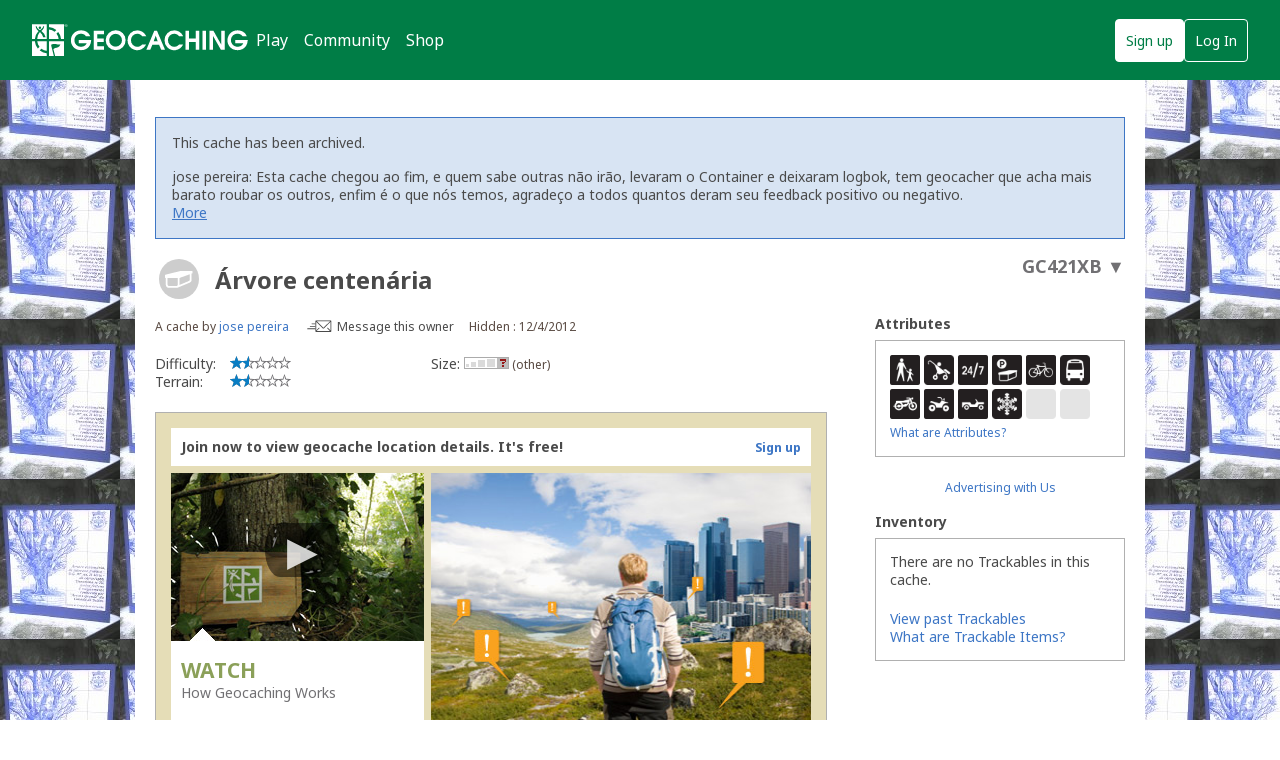

--- FILE ---
content_type: application/javascript
request_url: https://www.geocaching.com/app/dist/860.9f64779cd9435fc38223.js
body_size: 6389
content:
(self.webpackChunkui_js_core=self.webpackChunkui_js_core||[]).push([[860],{8801:(e,t)=>{Object.defineProperty(t,"__esModule",{value:!0}),t.TYPE_NOTIFY=t.TYPE_GALLERY=t.TYPE_FORM=t.TYPE_CUSTOM=t.TYPE_CONFIRM=t.AVAILABLE_TYPES=t.AVAILABLE_SIZES=void 0;var n="CONFIRM";t.TYPE_CONFIRM=n;var l="NOTIFY";t.TYPE_NOTIFY=l;var a="FORM";t.TYPE_FORM=a;var o="CUSTOM";t.TYPE_CUSTOM=o;var i="GALLERY";t.TYPE_GALLERY=i;var r=[n,l,a,o,i];t.AVAILABLE_TYPES=r;t.AVAILABLE_SIZES=["sm","md","lg","xl"]},40860:(e,t,n)=>{var l=n(95709);Object.defineProperty(t,"__esModule",{value:!0}),Object.defineProperty(t,"AVAILABLE_SIZES",{enumerable:!0,get:function get(){return d.AVAILABLE_SIZES}}),Object.defineProperty(t,"AVAILABLE_TYPES",{enumerable:!0,get:function get(){return d.AVAILABLE_TYPES}}),Object.defineProperty(t,"ConfirmSettings",{enumerable:!0,get:function get(){return m.ConfirmSettings}}),Object.defineProperty(t,"CustomSettings",{enumerable:!0,get:function get(){return m.CustomSettings}}),Object.defineProperty(t,"FormSettings",{enumerable:!0,get:function get(){return m.FormSettings}}),Object.defineProperty(t,"GallerySettings",{enumerable:!0,get:function get(){return m.GallerySettings}}),Object.defineProperty(t,"NotifySettings",{enumerable:!0,get:function get(){return m.NotifySettings}}),Object.defineProperty(t,"TYPE_CONFIRM",{enumerable:!0,get:function get(){return d.TYPE_CONFIRM}}),Object.defineProperty(t,"TYPE_CUSTOM",{enumerable:!0,get:function get(){return d.TYPE_CUSTOM}}),Object.defineProperty(t,"TYPE_FORM",{enumerable:!0,get:function get(){return d.TYPE_FORM}}),Object.defineProperty(t,"TYPE_GALLERY",{enumerable:!0,get:function get(){return d.TYPE_GALLERY}}),Object.defineProperty(t,"TYPE_NOTIFY",{enumerable:!0,get:function get(){return d.TYPE_NOTIFY}}),t.default=void 0,n(18109),n(20553);var a=l(n(74692)),o=l(n(79297)),i=l(n(21391)),r=l(n(35726)),s=l(n(92334)),u=l(n(78603)),c=l(n(35804)),d=n(8801),m=n(66419),p=i.default.Marionette.View.extend({template:s.default.compile('<div class="modal-bg"></div>')}),f=c.default.channel("app"),h=u.default.View.extend({template:r.default,el:".modal-default-wrapper",ui:{CloseBtn:".btn-close"},triggers:{"click @ui.CloseBtn":"close"},events:{close:"onClose"},childViewEvents:{close:"onClose"},regions:{Content:".a-modal-content"},templateContext:function templateContext(){var e=this;return{AccessibleCloseBtnText:function AccessibleCloseBtnText(){var t;return null!==(t=e.model.get("AccessibleCloseBtnText"))&&void 0!==t?t:"close"},type:function type(){return e.options.type.toLowerCase()}}},defaultState:{forceInteraction:!1},initialize:function initialize(e){if(o.default.extend(this.options,this.defaultState,e.options),o.default.contains(d.AVAILABLE_TYPES,this.options.type)||(console.warn("Action Modal Type unrecognized: defaulting to NOTIFY"),this.options.type=d.TYPE_NOTIFY),this.options.view&&this.options.model&&(this._childModel=this.options.model,this.model=new m.CustomSettings(this.options)),!this.options.model)switch(this.options.type){case d.TYPE_CUSTOM:this.model=new m.CustomSettings;break;case d.TYPE_FORM:this.model=new m.FormSettings;break;case d.TYPE_CONFIRM:this.model=new m.ConfirmSettings;break;case d.TYPE_GALLERY:this.model=new m.GallerySettings;break;default:this.model=new m.NotifySettings}o.default.bindAll(this,"onClose"),this.render()},close:function close(){this.triggerMethod("close")},onClose:function onClose(){var e,t,n=this;this.options.background&&(null===(e=App.Root().getRegion("modal-bg").currentView)||void 0===e||null===(t=e.$el)||void 0===t||t.fadeOut((function(){App.Root().getRegion("modal-bg").reset()})));this.stopListening(),this.$el.fadeOut((function(){n.triggerEl&&n.triggerEl.trigger("focus"),n.getRegion("Content").reset()}))},_createBackground:function _createBackground(){App.Root().getRegion("modal-bg")||(App.Root().$el.append('<div class="modal-bg-wrapper"></div>'),App.Root().addRegion("modal-bg",".modal-bg-wrapper")),App.Root().getRegion("modal-bg").show(new p),App.Root().getRegion("modal-bg").$el.fadeIn()},onBeforeRender:function onBeforeRender(){this.model.set(this.options),this.options.forceInteraction&&this.model.set("closeBtn",!1)},onRender:function onRender(e){var t=this,l=this.options.view||n(79352)("./".concat(this.options.type.toLowerCase())).default;this.showChildView("Content",new l({model:this._childModel?this._childModel:this.model})),this.options.background&&this._createBackground(),e&&e.currentTarget&&(this.triggerEl=e.currentTarget),this.options.forceInteraction||(f.once("root:escape",this.onClose),this.$el.on("click",(function(e){var n=e.target;0===(0,a.default)(n).closest(".modal-content-wrapper").length&&t.triggerMethod("close")}))),this.$el.fadeIn()},getContents:function getContents(){return this.getRegion("Content").currentView}});t.default=h},66419:(e,t,n)=>{var l=n(95709);Object.defineProperty(t,"__esModule",{value:!0}),t.NotifySettings=t.GallerySettings=t.FormSettings=t.CustomSettings=t.ConfirmSettings=void 0;var a=l(n(21391)),o=l(n(79297)),i=a.default.Model.extend({defaults:{DisabledDefault:!0,Heading:"Default Form",CenterHeading:!0,size:"sm",className:"default",FormItems:[{Input:"input",Type:"text",Placeholder:"",Title:"Default Text 1",Name:"txtItem1",MaxLength:150,Validation:{text:{length:{minimum:3,tooShort:"needs to have %{count} letters or more"}}}},{Input:"input",Type:"email",Placeholder:"",Title:"Default Email",Name:"txtItem2",MaxLength:254,Validation:{email:{email:{message:"invalid email"}}}}],BtnConfirmText:"Create",BtnCancelText:"Cancel"},setItemProps:function setItemProps(e,t){var n=o.default.extend(this.get("FormItems")[e],t);return this.trigger("changed:FormItems",this.get("FormItems")),n}});t.FormSettings=i;var r=a.default.Model.extend({defaults:{Heading:"Default Notify",CenterHeading:!0,Content:"Default Notification Message",BtnText:"Ok",BtnUrl:!1,size:"sm",className:"default"}});t.NotifySettings=r;var s=a.default.Model.extend({defaults:{Heading:"Default Confirm",CenterHeading:!0,Content:"Are you sure?",CenterText:!1,BtnConfirmText:"Confirm",BtnConfirmAttrs:"",BtnConfirmClass:"btn-primary",BtnCancelText:"Cancel",BtnCancelAttrs:"",BtnCancelClass:"btn-secondary",size:"sm",className:"default"}});t.ConfirmSettings=s;var u=a.default.Model.extend({defaults:{ImageSrc:"",ImageAlt:"",size:"md",className:"default"}});t.GallerySettings=u;var c=a.default.Model.extend({defaults:{size:"md",className:"default"}});t.CustomSettings=c},6318:(e,t,n)=>{var l=n(95709);Object.defineProperty(t,"__esModule",{value:!0}),t.default=void 0;var a=l(n(78603)),o=l(n(13221)),i=a.default.View.extend({template:o.default,triggers:{"click .close":"close","click .confirm":"submit"}});t.default=i},34783:(e,t,n)=>{var l=n(95709);Object.defineProperty(t,"__esModule",{value:!0}),t.default=void 0;var a=l(n(78603)).default.View.extend({triggers:{"click .close":"close"}});t.default=a},45394:(e,t,n)=>{var l=n(95709);Object.defineProperty(t,"__esModule",{value:!0}),t.default=void 0;var a=l(n(74692)),o=l(n(79297)),i=l(n(78603)),r=l(n(47469)),s=n(39380),u="input-validation-error",c="field-validation-error",d=i.default.View.extend({template:r.default,ui:{BtnCancel:".btn-secondary",BtnConfirm:".btn-primary",FormItem:'input[type="text"]'},triggers:{"click .close":"close","click @ui.BtnCancel":"close","click @ui.BtnConfirm":"submit"},events:{"input @ui.FormItem":"onChangeItem","submit @ui.BtnConfirm":"onSubmit"},onRender:function onRender(){var e=this;o.default.defer((function(){e.ui.FormItem.first().trigger("focus");var t=!1;e.ui.FormItem.each(function(e,n){o.default.isEmpty((0,a.default)(n).val())||(t=!0)}.bind(e)),t&&e.ui.BtnConfirm.prop("disabled",!1)}))},onChangeItem:function onChangeItem(e){var t=(0,a.default)(e.target),n=t.attr("data-item"),l={};l[t.attr("data-type")]=t.val();var i=((this.model.get("FormItems")||[])[n]||{}).MaxLength,r=t.val()||"";if(i&&r.length>i)return t.addClass(u),t.next().addClass(c).html("Must be ".concat(i," characters or fewer")),void this.ui.BtnConfirm.prop("disabled",!0);var d=s(l,this.model.get("FormItems")[n].Validation,{fullMessages:!1});t.removeClass(u),t.next().removeClass(c).html(""),this.ui.BtnConfirm.prop("disabled",!1),o.default.isUndefined(d)||(t.addClass(u),t.next().addClass(c).html(d[t.attr("data-type")]),this.ui.BtnConfirm.prop("disabled",!0))},onSubmit:function onSubmit(e){var t=!1;if(this.ui.FormItem.each(function(e,n){var l=(0,a.default)(n),o=l.attr("data-item"),i=((this.model.get("FormItems")||[])[o]||{}).MaxLength,r=l.val()||"";i&&r.length>i&&(l.addClass(u),l.next().addClass(c).html("Must be ".concat(i," characters or fewer")),t=!0)}.bind(this)),t)return e&&e.preventDefault(),void this.ui.BtnConfirm.prop("disabled",!0);this.ui.BtnConfirm.prop("disabled",!0)},close:function close(){this.trigger("close")}});t.default=d},80804:(e,t,n)=>{var l=n(95709);Object.defineProperty(t,"__esModule",{value:!0}),t.default=void 0;var a=l(n(78603)),o=l(n(63159)),i=a.default.View.extend({template:o.default});t.default=i},13810:(e,t,n)=>{var l=n(95709);Object.defineProperty(t,"__esModule",{value:!0}),Object.defineProperty(t,"Confirm",{enumerable:!0,get:function get(){return a.default}}),Object.defineProperty(t,"Custom",{enumerable:!0,get:function get(){return o.default}}),Object.defineProperty(t,"Form",{enumerable:!0,get:function get(){return i.default}}),Object.defineProperty(t,"Notify",{enumerable:!0,get:function get(){return r.default}});var a=l(n(6318)),o=l(n(34783)),i=l(n(45394)),r=l(n(28233))},28233:(e,t,n)=>{var l=n(95709);Object.defineProperty(t,"__esModule",{value:!0}),t.default=void 0;var a=l(n(78603)),o=l(n(86386)),i=a.default.View.extend({template:o.default,triggers:{"click .close":"close"}});t.default=i},39428:(e,t,n)=>{"use strict";n.r(t),n.d(t,{default:()=>r});var l=n(31601),a=n.n(l),o=n(76314),i=n.n(o)()(a());i.push([e.id,".modal-content-wrapper.modal-sm{max-width:320px}.modal-content-wrapper.modal-md{max-width:480px}.modal-content-wrapper.modal-lg{max-width:600px}.modal-content-wrapper.modal-xl{max-width:950px}@media screen and (max-width: 600px){.modal-content-wrapper.modal-takeover{position:fixed;width:100%;margin:0;max-width:100% !important;height:100%;left:0;right:0;top:0;bottom:0;overflow-y:auto;flex-flow:column nowrap}}.modal-notify{text-align:center}.a-modal-subhead,.a-modal-content p{margin-bottom:24px}.modal-gallery .a-modal-content{text-align:center}.modal-gallery .a-modal-content img{display:inline-block;margin:0 auto;max-height:100%;max-width:100%}",""]);const r=i},35726:(e,t,n)=>{var l=n(93633);e.exports=(l.default||l).template({1:function(e,t,n,l,a){return"with-dismiss"},3:function(e,t,n,l,a){var o,i=e.lookupProperty||function(e,t){if(Object.prototype.hasOwnProperty.call(e,t))return e[t]};return'\taria-label="'+e.escapeExpression("function"==typeof(o=null!=(o=i(n,"ariaLabel")||(null!=t?i(t,"ariaLabel"):t))?o:e.hooks.helperMissing)?o.call(null!=t?t:e.nullContext||{},{name:"ariaLabel",hash:{},data:a,loc:{start:{line:6,column:13},end:{line:6,column:26}}}):o)+'"\n'},5:function(e,t,n,l,a){var o,i=e.lookupProperty||function(e,t){if(Object.prototype.hasOwnProperty.call(e,t))return e[t]};return'\taria-labelledby="'+e.escapeExpression("function"==typeof(o=null!=(o=i(n,"ariaLabelledBy")||(null!=t?i(t,"ariaLabelledBy"):t))?o:e.hooks.helperMissing)?o.call(null!=t?t:e.nullContext||{},{name:"ariaLabelledBy",hash:{},data:a,loc:{start:{line:9,column:18},end:{line:9,column:36}}}):o)+'"\n'},7:function(e,t,n,l,a){var o,i=e.lookupProperty||function(e,t){if(Object.prototype.hasOwnProperty.call(e,t))return e[t]};return'\taria-describedby="'+e.escapeExpression("function"==typeof(o=null!=(o=i(n,"ariaDescribedBy")||(null!=t?i(t,"ariaDescribedBy"):t))?o:e.hooks.helperMissing)?o.call(null!=t?t:e.nullContext||{},{name:"ariaDescribedBy",hash:{},data:a,loc:{start:{line:12,column:19},end:{line:12,column:38}}}):o)+'"\n'},9:function(e,t,n,l,a){var o,i,r=null!=t?t:e.nullContext||{},s=e.lookupProperty||function(e,t){if(Object.prototype.hasOwnProperty.call(e,t))return e[t]};return'\t\t\t<h1 class="h3 modal-title '+(null!=(o=s(n,"if").call(r,null!=t?s(t,"CenterHeading"):t,{name:"if",hash:{},fn:e.program(10,a,0),inverse:e.noop,data:a,loc:{start:{line:19,column:29},end:{line:19,column:65}}}))?o:"")+'">\n\t\t\t\t'+(null!=(o="function"==typeof(i=null!=(i=s(n,"Heading")||(null!=t?s(t,"Heading"):t))?i:e.hooks.helperMissing)?i.call(r,{name:"Heading",hash:{},data:a,loc:{start:{line:20,column:4},end:{line:20,column:17}}}):i)?o:"")+"\n\t\t\t</h1>\n"},10:function(e,t,n,l,a){return" center "},12:function(e,t,n,l,a){var o,i,r=null!=t?t:e.nullContext||{},s=e.hooks.helperMissing,u="function",c=e.lookupProperty||function(e,t){if(Object.prototype.hasOwnProperty.call(e,t))return e[t]};return'\t\t\t\t<button \n\t\t\t\t\taria-label="'+(null!=(o=typeof(i=null!=(i=c(n,"AccessibleCloseBtnText")||(null!=t?c(t,"AccessibleCloseBtnText"):t))?i:s)===u?i.call(r,{name:"AccessibleCloseBtnText",hash:{},data:a,loc:{start:{line:25,column:17},end:{line:25,column:45}}}):i)?o:"")+'"\n\t\t\t\t\ttabIndex=\'0\'\n\t\t\t\t\ttype="button" \n\t\t\t\t\tclass="btn-close flex items-center justify-center" \n\t\t\t\t\ttitle="'+(null!=(o=typeof(i=null!=(i=c(n,"AccessibleCloseBtnText")||(null!=t?c(t,"AccessibleCloseBtnText"):t))?i:s)===u?i.call(r,{name:"AccessibleCloseBtnText",hash:{},data:a,loc:{start:{line:29,column:12},end:{line:29,column:40}}}):i)?o:"")+'" \n\t\t\t\t\tid="BtnModal-'+e.escapeExpression(typeof(i=null!=(i=c(n,"id")||(null!=t?c(t,"id"):t))?i:s)===u?i.call(r,{name:"id",hash:{},data:a,loc:{start:{line:30,column:18},end:{line:30,column:24}}}):i)+'-close">\n\t\t\t\t\t<svg width="10" height="10" aria-hidden="true" class="display-block text-gray-600">\n\t\t\t\t\t\t<use href="#close--inline"></use>\n\t\t\t\t\t</svg>\n\t\t\t\t</button>\n'},14:function(e,t,n,l,a){var o,i,r=null!=t?t:e.nullContext||{},s=e.hooks.helperMissing,u="function",c=e.lookupProperty||function(e,t){if(Object.prototype.hasOwnProperty.call(e,t))return e[t]};return'\t\t<button \n\t\t\taria-label="'+(null!=(o=typeof(i=null!=(i=c(n,"AccessibleCloseBtnText")||(null!=t?c(t,"AccessibleCloseBtnText"):t))?i:s)===u?i.call(r,{name:"AccessibleCloseBtnText",hash:{},data:a,loc:{start:{line:44,column:15},end:{line:44,column:43}}}):i)?o:"")+'"\n\t\t\ttabIndex=\'0\'\n\t\t\ttype="button" \n\t\t\tclass="btn-close visuallyhidden" \n\t\t\tid="BtnModal-'+e.escapeExpression(typeof(i=null!=(i=c(n,"id")||(null!=t?c(t,"id"):t))?i:s)===u?i.call(r,{name:"id",hash:{},data:a,loc:{start:{line:48,column:16},end:{line:48,column:22}}}):i)+'-trailing-close">\n\t\t</button>\n'},compiler:[8,">= 4.3.0"],main:function(e,t,n,l,a){var o,i,r=null!=t?t:e.nullContext||{},s=e.hooks.helperMissing,u="function",c=e.escapeExpression,d=e.lookupProperty||function(e,t){if(Object.prototype.hasOwnProperty.call(e,t))return e[t]};return'<div \n\tclass="modal-content-wrapper modal-'+c(typeof(i=null!=(i=d(n,"size")||(null!=t?d(t,"size"):t))?i:s)===u?i.call(r,{name:"size",hash:{},data:a,loc:{start:{line:2,column:36},end:{line:2,column:44}}}):i)+" modal-"+c(typeof(i=null!=(i=d(n,"type")||(null!=t?d(t,"type"):t))?i:s)===u?i.call(r,{name:"type",hash:{},data:a,loc:{start:{line:2,column:51},end:{line:2,column:59}}}):i)+" window-box "+c(typeof(i=null!=(i=d(n,"className")||(null!=t?d(t,"className"):t))?i:s)===u?i.call(r,{name:"className",hash:{},data:a,loc:{start:{line:2,column:71},end:{line:2,column:84}}}):i)+" "+(null!=(o=d(n,"if").call(r,null!=t?d(t,"closeBtn"):t,{name:"if",hash:{},fn:e.program(1,a,0),inverse:e.noop,data:a,loc:{start:{line:2,column:85},end:{line:2,column:120}}}))?o:"")+'" \n\taria-modal="true" \n\trole="dialog"\n'+(null!=(o=d(n,"if").call(r,null!=t?d(t,"ariaLabel"):t,{name:"if",hash:{},fn:e.program(3,a,0),inverse:e.noop,data:a,loc:{start:{line:5,column:1},end:{line:7,column:8}}}))?o:"")+(null!=(o=d(n,"if").call(r,null!=t?d(t,"ariaLabelledBy"):t,{name:"if",hash:{},fn:e.program(5,a,0),inverse:e.noop,data:a,loc:{start:{line:8,column:1},end:{line:10,column:8}}}))?o:"")+(null!=(o=d(n,"if").call(r,null!=t?d(t,"ariaDescribedBy"):t,{name:"if",hash:{},fn:e.program(7,a,0),inverse:e.noop,data:a,loc:{start:{line:11,column:1},end:{line:13,column:8}}}))?o:"")+'>\n\t<div class="a-modal-container">\n\n\t\t<div class="modal-header a-modal-head">\n'+(null!=(o=d(n,"if").call(r,null!=t?d(t,"Heading"):t,{name:"if",hash:{},fn:e.program(9,a,0),inverse:e.noop,data:a,loc:{start:{line:18,column:3},end:{line:22,column:10}}}))?o:"")+(null!=(o=d(n,"if").call(r,null!=t?d(t,"closeBtn"):t,{name:"if",hash:{},fn:e.program(12,a,0),inverse:e.noop,data:a,loc:{start:{line:23,column:3},end:{line:35,column:10}}}))?o:"")+'\t\t</div>\n\t\t<div class="a-modal-content"></div>\n\t</div>\n\t<div class="a-modal-after">\n\t\t'+(null!=(o=typeof(i=null!=(i=d(n,"AfterContent")||(null!=t?d(t,"AfterContent"):t))?i:s)===u?i.call(r,{name:"AfterContent",hash:{},data:a,loc:{start:{line:40,column:2},end:{line:40,column:20}}}):i)?o:"")+"\n\t</div>\n"+(null!=(o=d(n,"if").call(r,null!=t?d(t,"closeBtn"):t,{name:"if",hash:{},fn:e.program(14,a,0),inverse:e.noop,data:a,loc:{start:{line:42,column:1},end:{line:50,column:8}}}))?o:"")+"</div>\n\n"},useData:!0})},13221:(e,t,n)=>{var l=n(93633);e.exports=(l.default||l).template({1:function(e,t,n,l,a){return" center "},compiler:[8,">= 4.3.0"],main:function(e,t,n,l,a){var o,i,r=null!=t?t:e.nullContext||{},s=e.hooks.helperMissing,u="function",c=e.escapeExpression,d=e.lookupProperty||function(e,t){if(Object.prototype.hasOwnProperty.call(e,t))return e[t]};return'<div class="a-modal-subhead '+(null!=(o=d(n,"if").call(r,null!=t?d(t,"CenterText"):t,{name:"if",hash:{},fn:e.program(1,a,0),inverse:e.noop,data:a,loc:{start:{line:1,column:28},end:{line:1,column:61}}}))?o:"")+'">'+(null!=(o=typeof(i=null!=(i=d(n,"Content")||(null!=t?d(t,"Content"):t))?i:s)===u?i.call(r,{name:"Content",hash:{},data:a,loc:{start:{line:1,column:63},end:{line:1,column:76}}}):i)?o:"")+'</div>\n<div class="btn-group">\n\t<button type="button" '+(null!=(o=typeof(i=null!=(i=d(n,"BtnCancelAttrs")||(null!=t?d(t,"BtnCancelAttrs"):t))?i:s)===u?i.call(r,{name:"BtnCancelAttrs",hash:{},data:a,loc:{start:{line:3,column:23},end:{line:3,column:43}}}):i)?o:"")+' class="btn  close '+c(typeof(i=null!=(i=d(n,"BtnCancelClass")||(null!=t?d(t,"BtnCancelClass"):t))?i:s)===u?i.call(r,{name:"BtnCancelClass",hash:{},data:a,loc:{start:{line:3,column:62},end:{line:3,column:80}}}):i)+'">\n\t\t'+(null!=(o=typeof(i=null!=(i=d(n,"BtnCancelText")||(null!=t?d(t,"BtnCancelText"):t))?i:s)===u?i.call(r,{name:"BtnCancelText",hash:{},data:a,loc:{start:{line:4,column:2},end:{line:4,column:21}}}):i)?o:"")+'\n\t</button>\n\t<button type="button" '+(null!=(o=typeof(i=null!=(i=d(n,"BtnConfirmAttrs")||(null!=t?d(t,"BtnConfirmAttrs"):t))?i:s)===u?i.call(r,{name:"BtnConfirmAttrs",hash:{},data:a,loc:{start:{line:6,column:23},end:{line:6,column:44}}}):i)?o:"")+' class="btn  confirm '+c(typeof(i=null!=(i=d(n,"BtnConfirmClass")||(null!=t?d(t,"BtnConfirmClass"):t))?i:s)===u?i.call(r,{name:"BtnConfirmClass",hash:{},data:a,loc:{start:{line:6,column:65},end:{line:6,column:84}}}):i)+'">\n\t\t'+(null!=(o=typeof(i=null!=(i=d(n,"BtnConfirmText")||(null!=t?d(t,"BtnConfirmText"):t))?i:s)===u?i.call(r,{name:"BtnConfirmText",hash:{},data:a,loc:{start:{line:7,column:2},end:{line:7,column:22}}}):i)?o:"")+"\n\t</button>\n</div>\n\n"},useData:!0})},47469:(e,t,n)=>{var l=n(93633);e.exports=(l.default||l).template({1:function(e,t,n,l,a){var o,i=null!=t?t:e.nullContext||{},r=e.hooks.helperMissing,s="function",u=e.escapeExpression,c=e.lookupProperty||function(e,t){if(Object.prototype.hasOwnProperty.call(e,t))return e[t]};return'\t<div class="form-item">\n\t\t<label class="label" for="'+u(typeof(o=null!=(o=c(n,"Name")||(null!=t?c(t,"Name"):t))?o:r)===s?o.call(i,{name:"Name",hash:{},data:a,loc:{start:{line:4,column:28},end:{line:4,column:36}}}):o)+u(typeof(o=null!=(o=c(n,"key")||a&&c(a,"key"))?o:r)===s?o.call(i,{name:"key",hash:{},data:a,loc:{start:{line:4,column:36},end:{line:4,column:44}}}):o)+'">'+u(typeof(o=null!=(o=c(n,"Title")||(null!=t?c(t,"Title"):t))?o:r)===s?o.call(i,{name:"Title",hash:{},data:a,loc:{start:{line:4,column:46},end:{line:4,column:55}}}):o)+'</label>\n\t\t<input type="text" \n\t\t\tdata-item="'+u(typeof(o=null!=(o=c(n,"key")||a&&c(a,"key"))?o:r)===s?o.call(i,{name:"key",hash:{},data:a,loc:{start:{line:12,column:14},end:{line:12,column:22}}}):o)+'" \n\t\t\tdata-type="'+u(typeof(o=null!=(o=c(n,"Type")||(null!=t?c(t,"Type"):t))?o:r)===s?o.call(i,{name:"Type",hash:{},data:a,loc:{start:{line:13,column:14},end:{line:13,column:22}}}):o)+'"\n\t\t\tid="'+u(typeof(o=null!=(o=c(n,"Name")||(null!=t?c(t,"Name"):t))?o:r)===s?o.call(i,{name:"Name",hash:{},data:a,loc:{start:{line:14,column:7},end:{line:14,column:15}}}):o)+u(typeof(o=null!=(o=c(n,"key")||a&&c(a,"key"))?o:r)===s?o.call(i,{name:"key",hash:{},data:a,loc:{start:{line:14,column:15},end:{line:14,column:23}}}):o)+'"\n\t\t\tmaxlength="'+u(typeof(o=null!=(o=c(n,"MaxLength")||(null!=t?c(t,"MaxLength"):t))?o:r)===s?o.call(i,{name:"MaxLength",hash:{},data:a,loc:{start:{line:15,column:14},end:{line:15,column:27}}}):o)+'" \n\t\t\tname="'+u(typeof(o=null!=(o=c(n,"Name")||(null!=t?c(t,"Name"):t))?o:r)===s?o.call(i,{name:"Name",hash:{},data:a,loc:{start:{line:16,column:9},end:{line:16,column:17}}}):o)+'"\n\t\t\tplaceholder="'+u(typeof(o=null!=(o=c(n,"Placeholder")||(null!=t?c(t,"Placeholder"):t))?o:r)===s?o.call(i,{name:"Placeholder",hash:{},data:a,loc:{start:{line:17,column:16},end:{line:17,column:31}}}):o)+'"\n\t\t\tvalue="'+u(typeof(o=null!=(o=c(n,"Value")||(null!=t?c(t,"Value"):t))?o:r)===s?o.call(i,{name:"Value",hash:{},data:a,loc:{start:{line:18,column:10},end:{line:18,column:19}}}):o)+'"\n\t\t\t>\n\t\t<span class="field-validation"></span>\n\t</div>\n'},3:function(e,t,n,l,a){var o,i=e.lookupProperty||function(e,t){if(Object.prototype.hasOwnProperty.call(e,t))return e[t]};return'\t<button type="button" class="btn btn-secondary close">'+e.escapeExpression("function"==typeof(o=null!=(o=i(n,"BtnCancelText")||(null!=t?i(t,"BtnCancelText"):t))?o:e.hooks.helperMissing)?o.call(null!=t?t:e.nullContext||{},{name:"BtnCancelText",hash:{},data:a,loc:{start:{line:25,column:55},end:{line:25,column:72}}}):o)+"</button>\n"},5:function(e,t,n,l,a){return'disabled="disabled"'},compiler:[8,">= 4.3.0"],main:function(e,t,n,l,a){var o,i,r=null!=t?t:e.nullContext||{},s=e.lookupProperty||function(e,t){if(Object.prototype.hasOwnProperty.call(e,t))return e[t]};return(null!=(o=s(n,"each").call(r,null!=t?s(t,"FormItems"):t,{name:"each",hash:{},fn:e.program(1,a,0),inverse:e.noop,data:a,loc:{start:{line:1,column:0},end:{line:22,column:9}}}))?o:"")+'<div class="btn-group">\n'+(null!=(o=s(n,"if").call(r,null!=t?s(t,"BtnCancelText"):t,{name:"if",hash:{},fn:e.program(3,a,0),inverse:e.noop,data:a,loc:{start:{line:24,column:1},end:{line:26,column:8}}}))?o:"")+'\t<button type="submit" class="btn btn-primary" '+(null!=(o=s(n,"if").call(r,null!=t?s(t,"DisabledDefault"):t,{name:"if",hash:{},fn:e.program(5,a,0),inverse:e.noop,data:a,loc:{start:{line:27,column:47},end:{line:27,column:96}}}))?o:"")+" >"+e.escapeExpression("function"==typeof(i=null!=(i=s(n,"BtnConfirmText")||(null!=t?s(t,"BtnConfirmText"):t))?i:e.hooks.helperMissing)?i.call(r,{name:"BtnConfirmText",hash:{},data:a,loc:{start:{line:27,column:98},end:{line:27,column:116}}}):i)+"</button>\n</div>\n\n"},useData:!0})},63159:(e,t,n)=>{var l=n(93633);e.exports=(l.default||l).template({compiler:[8,">= 4.3.0"],main:function(e,t,n,l,a){var o,i=null!=t?t:e.nullContext||{},r=e.hooks.helperMissing,s="function",u=e.escapeExpression,c=e.lookupProperty||function(e,t){if(Object.prototype.hasOwnProperty.call(e,t))return e[t]};return'<img src="'+u(typeof(o=null!=(o=c(n,"ImageSrc")||(null!=t?c(t,"ImageSrc"):t))?o:r)===s?o.call(i,{name:"ImageSrc",hash:{},data:a,loc:{start:{line:1,column:10},end:{line:1,column:22}}}):o)+'" alt="'+u(typeof(o=null!=(o=c(n,"ImageAlt")||(null!=t?c(t,"ImageAlt"):t))?o:r)===s?o.call(i,{name:"ImageAlt",hash:{},data:a,loc:{start:{line:1,column:29},end:{line:1,column:41}}}):o)+'" />\n\n'},useData:!0})},86386:(e,t,n)=>{var l=n(93633);e.exports=(l.default||l).template({1:function(e,t,n,l,a){var o,i=e.lookupProperty||function(e,t){if(Object.prototype.hasOwnProperty.call(e,t))return e[t]};return'\t<p class="a-modal-subhead">'+e.escapeExpression("function"==typeof(o=null!=(o=i(n,"Content")||(null!=t?i(t,"Content"):t))?o:e.hooks.helperMissing)?o.call(null!=t?t:e.nullContext||{},{name:"Content",hash:{},data:a,loc:{start:{line:2,column:28},end:{line:2,column:39}}}):o)+"</p>\n"},3:function(e,t,n,l,a){var o,i=e.lookupProperty||function(e,t){if(Object.prototype.hasOwnProperty.call(e,t))return e[t]};return'\t<button class="btn btn-primary close margin-center" type="button">'+e.escapeExpression("function"==typeof(o=null!=(o=i(n,"BtnText")||(null!=t?i(t,"BtnText"):t))?o:e.hooks.helperMissing)?o.call(null!=t?t:e.nullContext||{},{name:"BtnText",hash:{},data:a,loc:{start:{line:5,column:67},end:{line:5,column:78}}}):o)+"</button>\n"},5:function(e,t,n,l,a){var o,i=null!=t?t:e.nullContext||{},r=e.hooks.helperMissing,s="function",u=e.escapeExpression,c=e.lookupProperty||function(e,t){if(Object.prototype.hasOwnProperty.call(e,t))return e[t]};return'\t<a \thref="'+u(typeof(o=null!=(o=c(n,"BtnUrl")||(null!=t?c(t,"BtnUrl"):t))?o:r)===s?o.call(i,{name:"BtnUrl",hash:{},data:a,loc:{start:{line:7,column:11},end:{line:7,column:21}}}):o)+'" \n\t\tclass="btn btn-primary margin-center" \n\t\ttype="button" target="_blank">'+u(typeof(o=null!=(o=c(n,"BtnText")||(null!=t?c(t,"BtnText"):t))?o:r)===s?o.call(i,{name:"BtnText",hash:{},data:a,loc:{start:{line:9,column:32},end:{line:9,column:43}}}):o)+"</button>\n"},compiler:[8,">= 4.3.0"],main:function(e,t,n,l,a){var o,i=null!=t?t:e.nullContext||{},r=e.lookupProperty||function(e,t){if(Object.prototype.hasOwnProperty.call(e,t))return e[t]};return(null!=(o=r(n,"if").call(i,null!=t?r(t,"Content"):t,{name:"if",hash:{},fn:e.program(1,a,0),inverse:e.noop,data:a,loc:{start:{line:1,column:0},end:{line:3,column:7}}}))?o:"")+(null!=(o=r(n,"unless").call(i,null!=t?r(t,"BtnUrl"):t,{name:"unless",hash:{},fn:e.program(3,a,0),inverse:e.program(5,a,0),data:a,loc:{start:{line:4,column:0},end:{line:10,column:11}}}))?o:"")+"\n"},useData:!0})},20553:(e,t,n)=>{var l=n(85072),a=n(39428);"string"==typeof(a=a.__esModule?a.default:a)&&(a=[[e.id,a,""]]);var o={insert:"head",singleton:!1};l(a,o);e.exports=a.locals||{}},79352:(e,t,n)=>{var l={"./":13810,"./confirm":6318,"./confirm.js":6318,"./custom":34783,"./custom.js":34783,"./form":45394,"./form.js":45394,"./gallery":80804,"./gallery.js":80804,"./index":13810,"./index.js":13810,"./notify":28233,"./notify.js":28233};function webpackContext(e){var t=webpackContextResolve(e);return n(t)}function webpackContextResolve(e){if(!n.o(l,e)){var t=new Error("Cannot find module '"+e+"'");throw t.code="MODULE_NOT_FOUND",t}return l[e]}webpackContext.keys=function webpackContextKeys(){return Object.keys(l)},webpackContext.resolve=webpackContextResolve,e.exports=webpackContext,webpackContext.id=79352}}]);